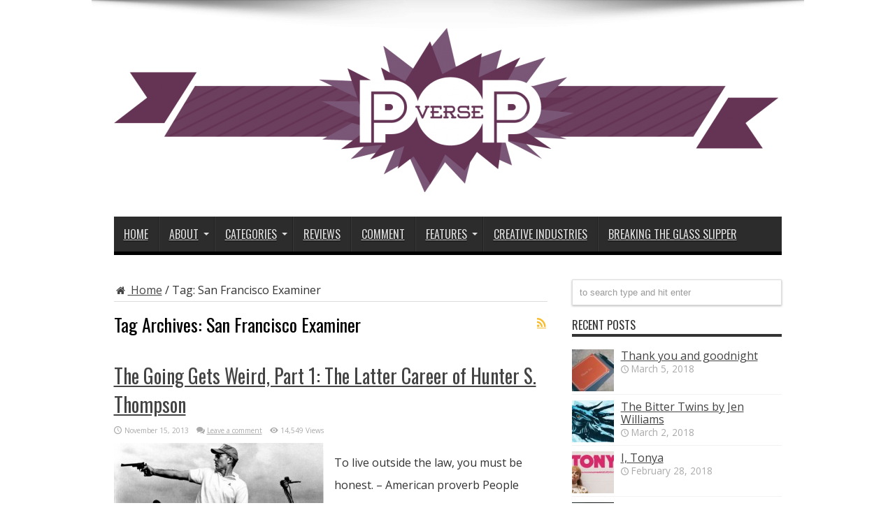

--- FILE ---
content_type: text/html; charset=UTF-8
request_url: https://pop-verse.com/tag/san-francisco-examiner/
body_size: 11150
content:
<!DOCTYPE html>
<html dir="ltr" lang="en-US"
	prefix="og: https://ogp.me/ns#"  prefix="og: http://ogp.me/ns#">
<head>
<meta charset="UTF-8" />
<link rel="profile" href="http://gmpg.org/xfn/11" />
<link rel="pingback" href="https://pop-verse.com/xmlrpc.php" />
<title>San Francisco Examiner | Pop Verse</title>

		<!-- All in One SEO 4.1.10 -->
		<meta name="robots" content="max-image-preview:large" />
		<link rel="canonical" href="https://pop-verse.com/tag/san-francisco-examiner/" />
		<script type="application/ld+json" class="aioseo-schema">
			{"@context":"https:\/\/schema.org","@graph":[{"@type":"WebSite","@id":"https:\/\/pop-verse.com\/#website","url":"https:\/\/pop-verse.com\/","name":"Pop Verse","description":"Pop Culture Universe","inLanguage":"en-US","publisher":{"@id":"https:\/\/pop-verse.com\/#organization"}},{"@type":"Organization","@id":"https:\/\/pop-verse.com\/#organization","name":"Pop Verse","url":"https:\/\/pop-verse.com\/"},{"@type":"BreadcrumbList","@id":"https:\/\/pop-verse.com\/tag\/san-francisco-examiner\/#breadcrumblist","itemListElement":[{"@type":"ListItem","@id":"https:\/\/pop-verse.com\/#listItem","position":1,"item":{"@type":"WebPage","@id":"https:\/\/pop-verse.com\/","name":"Home","description":"Reviews, articles, and comment pieces about pop culture, technology, and creative industries.","url":"https:\/\/pop-verse.com\/"},"nextItem":"https:\/\/pop-verse.com\/tag\/san-francisco-examiner\/#listItem"},{"@type":"ListItem","@id":"https:\/\/pop-verse.com\/tag\/san-francisco-examiner\/#listItem","position":2,"item":{"@type":"WebPage","@id":"https:\/\/pop-verse.com\/tag\/san-francisco-examiner\/","name":"San Francisco Examiner","url":"https:\/\/pop-verse.com\/tag\/san-francisco-examiner\/"},"previousItem":"https:\/\/pop-verse.com\/#listItem"}]},{"@type":"CollectionPage","@id":"https:\/\/pop-verse.com\/tag\/san-francisco-examiner\/#collectionpage","url":"https:\/\/pop-verse.com\/tag\/san-francisco-examiner\/","name":"San Francisco Examiner | Pop Verse","inLanguage":"en-US","isPartOf":{"@id":"https:\/\/pop-verse.com\/#website"},"breadcrumb":{"@id":"https:\/\/pop-verse.com\/tag\/san-francisco-examiner\/#breadcrumblist"}}]}
		</script>
		<!-- All in One SEO -->

<link rel='dns-prefetch' href='//secure.gravatar.com' />
<link rel='dns-prefetch' href='//fonts.googleapis.com' />
<link rel='dns-prefetch' href='//s.w.org' />
<link rel='dns-prefetch' href='//v0.wordpress.com' />
<link rel='dns-prefetch' href='//jetpack.wordpress.com' />
<link rel='dns-prefetch' href='//s0.wp.com' />
<link rel='dns-prefetch' href='//public-api.wordpress.com' />
<link rel='dns-prefetch' href='//0.gravatar.com' />
<link rel='dns-prefetch' href='//1.gravatar.com' />
<link rel='dns-prefetch' href='//2.gravatar.com' />
<link rel="alternate" type="application/rss+xml" title="Pop Verse &raquo; Feed" href="https://pop-verse.com/feed/" />
<link rel="alternate" type="application/rss+xml" title="Pop Verse &raquo; Comments Feed" href="https://pop-verse.com/comments/feed/" />
<link rel="alternate" type="application/rss+xml" title="Pop Verse &raquo; San Francisco Examiner Tag Feed" href="https://pop-verse.com/tag/san-francisco-examiner/feed/" />
		<!-- This site uses the Google Analytics by MonsterInsights plugin v8.10.0 - Using Analytics tracking - https://www.monsterinsights.com/ -->
							<script
				src="//www.googletagmanager.com/gtag/js?id=UA-40753089-1"  data-cfasync="false" data-wpfc-render="false" type="text/javascript" async></script>
			<script data-cfasync="false" data-wpfc-render="false" type="text/javascript">
				var mi_version = '8.10.0';
				var mi_track_user = true;
				var mi_no_track_reason = '';
				
								var disableStrs = [
															'ga-disable-UA-40753089-1',
									];

				/* Function to detect opted out users */
				function __gtagTrackerIsOptedOut() {
					for (var index = 0; index < disableStrs.length; index++) {
						if (document.cookie.indexOf(disableStrs[index] + '=true') > -1) {
							return true;
						}
					}

					return false;
				}

				/* Disable tracking if the opt-out cookie exists. */
				if (__gtagTrackerIsOptedOut()) {
					for (var index = 0; index < disableStrs.length; index++) {
						window[disableStrs[index]] = true;
					}
				}

				/* Opt-out function */
				function __gtagTrackerOptout() {
					for (var index = 0; index < disableStrs.length; index++) {
						document.cookie = disableStrs[index] + '=true; expires=Thu, 31 Dec 2099 23:59:59 UTC; path=/';
						window[disableStrs[index]] = true;
					}
				}

				if ('undefined' === typeof gaOptout) {
					function gaOptout() {
						__gtagTrackerOptout();
					}
				}
								window.dataLayer = window.dataLayer || [];

				window.MonsterInsightsDualTracker = {
					helpers: {},
					trackers: {},
				};
				if (mi_track_user) {
					function __gtagDataLayer() {
						dataLayer.push(arguments);
					}

					function __gtagTracker(type, name, parameters) {
						if (!parameters) {
							parameters = {};
						}

						if (parameters.send_to) {
							__gtagDataLayer.apply(null, arguments);
							return;
						}

						if (type === 'event') {
							
														parameters.send_to = monsterinsights_frontend.ua;
							__gtagDataLayer(type, name, parameters);
													} else {
							__gtagDataLayer.apply(null, arguments);
						}
					}

					__gtagTracker('js', new Date());
					__gtagTracker('set', {
						'developer_id.dZGIzZG': true,
											});
															__gtagTracker('config', 'UA-40753089-1', {"forceSSL":"true"} );
										window.gtag = __gtagTracker;										(function () {
						/* https://developers.google.com/analytics/devguides/collection/analyticsjs/ */
						/* ga and __gaTracker compatibility shim. */
						var noopfn = function () {
							return null;
						};
						var newtracker = function () {
							return new Tracker();
						};
						var Tracker = function () {
							return null;
						};
						var p = Tracker.prototype;
						p.get = noopfn;
						p.set = noopfn;
						p.send = function () {
							var args = Array.prototype.slice.call(arguments);
							args.unshift('send');
							__gaTracker.apply(null, args);
						};
						var __gaTracker = function () {
							var len = arguments.length;
							if (len === 0) {
								return;
							}
							var f = arguments[len - 1];
							if (typeof f !== 'object' || f === null || typeof f.hitCallback !== 'function') {
								if ('send' === arguments[0]) {
									var hitConverted, hitObject = false, action;
									if ('event' === arguments[1]) {
										if ('undefined' !== typeof arguments[3]) {
											hitObject = {
												'eventAction': arguments[3],
												'eventCategory': arguments[2],
												'eventLabel': arguments[4],
												'value': arguments[5] ? arguments[5] : 1,
											}
										}
									}
									if ('pageview' === arguments[1]) {
										if ('undefined' !== typeof arguments[2]) {
											hitObject = {
												'eventAction': 'page_view',
												'page_path': arguments[2],
											}
										}
									}
									if (typeof arguments[2] === 'object') {
										hitObject = arguments[2];
									}
									if (typeof arguments[5] === 'object') {
										Object.assign(hitObject, arguments[5]);
									}
									if ('undefined' !== typeof arguments[1].hitType) {
										hitObject = arguments[1];
										if ('pageview' === hitObject.hitType) {
											hitObject.eventAction = 'page_view';
										}
									}
									if (hitObject) {
										action = 'timing' === arguments[1].hitType ? 'timing_complete' : hitObject.eventAction;
										hitConverted = mapArgs(hitObject);
										__gtagTracker('event', action, hitConverted);
									}
								}
								return;
							}

							function mapArgs(args) {
								var arg, hit = {};
								var gaMap = {
									'eventCategory': 'event_category',
									'eventAction': 'event_action',
									'eventLabel': 'event_label',
									'eventValue': 'event_value',
									'nonInteraction': 'non_interaction',
									'timingCategory': 'event_category',
									'timingVar': 'name',
									'timingValue': 'value',
									'timingLabel': 'event_label',
									'page': 'page_path',
									'location': 'page_location',
									'title': 'page_title',
								};
								for (arg in args) {
																		if (!(!args.hasOwnProperty(arg) || !gaMap.hasOwnProperty(arg))) {
										hit[gaMap[arg]] = args[arg];
									} else {
										hit[arg] = args[arg];
									}
								}
								return hit;
							}

							try {
								f.hitCallback();
							} catch (ex) {
							}
						};
						__gaTracker.create = newtracker;
						__gaTracker.getByName = newtracker;
						__gaTracker.getAll = function () {
							return [];
						};
						__gaTracker.remove = noopfn;
						__gaTracker.loaded = true;
						window['__gaTracker'] = __gaTracker;
					})();
									} else {
										console.log("");
					(function () {
						function __gtagTracker() {
							return null;
						}

						window['__gtagTracker'] = __gtagTracker;
						window['gtag'] = __gtagTracker;
					})();
									}
			</script>
				<!-- / Google Analytics by MonsterInsights -->
		<script type="text/javascript">
window._wpemojiSettings = {"baseUrl":"https:\/\/s.w.org\/images\/core\/emoji\/13.1.0\/72x72\/","ext":".png","svgUrl":"https:\/\/s.w.org\/images\/core\/emoji\/13.1.0\/svg\/","svgExt":".svg","source":{"concatemoji":"https:\/\/pop-verse.com\/wp-includes\/js\/wp-emoji-release.min.js"}};
/*! This file is auto-generated */
!function(e,a,t){var n,r,o,i=a.createElement("canvas"),p=i.getContext&&i.getContext("2d");function s(e,t){var a=String.fromCharCode;p.clearRect(0,0,i.width,i.height),p.fillText(a.apply(this,e),0,0);e=i.toDataURL();return p.clearRect(0,0,i.width,i.height),p.fillText(a.apply(this,t),0,0),e===i.toDataURL()}function c(e){var t=a.createElement("script");t.src=e,t.defer=t.type="text/javascript",a.getElementsByTagName("head")[0].appendChild(t)}for(o=Array("flag","emoji"),t.supports={everything:!0,everythingExceptFlag:!0},r=0;r<o.length;r++)t.supports[o[r]]=function(e){if(!p||!p.fillText)return!1;switch(p.textBaseline="top",p.font="600 32px Arial",e){case"flag":return s([127987,65039,8205,9895,65039],[127987,65039,8203,9895,65039])?!1:!s([55356,56826,55356,56819],[55356,56826,8203,55356,56819])&&!s([55356,57332,56128,56423,56128,56418,56128,56421,56128,56430,56128,56423,56128,56447],[55356,57332,8203,56128,56423,8203,56128,56418,8203,56128,56421,8203,56128,56430,8203,56128,56423,8203,56128,56447]);case"emoji":return!s([10084,65039,8205,55357,56613],[10084,65039,8203,55357,56613])}return!1}(o[r]),t.supports.everything=t.supports.everything&&t.supports[o[r]],"flag"!==o[r]&&(t.supports.everythingExceptFlag=t.supports.everythingExceptFlag&&t.supports[o[r]]);t.supports.everythingExceptFlag=t.supports.everythingExceptFlag&&!t.supports.flag,t.DOMReady=!1,t.readyCallback=function(){t.DOMReady=!0},t.supports.everything||(n=function(){t.readyCallback()},a.addEventListener?(a.addEventListener("DOMContentLoaded",n,!1),e.addEventListener("load",n,!1)):(e.attachEvent("onload",n),a.attachEvent("onreadystatechange",function(){"complete"===a.readyState&&t.readyCallback()})),(n=t.source||{}).concatemoji?c(n.concatemoji):n.wpemoji&&n.twemoji&&(c(n.twemoji),c(n.wpemoji)))}(window,document,window._wpemojiSettings);
</script>
<style type="text/css">
img.wp-smiley,
img.emoji {
	display: inline !important;
	border: none !important;
	box-shadow: none !important;
	height: 1em !important;
	width: 1em !important;
	margin: 0 0.07em !important;
	vertical-align: -0.1em !important;
	background: none !important;
	padding: 0 !important;
}
</style>
	<link rel='stylesheet' id='wp-block-library-css'  href='https://pop-verse.com/wp-includes/css/dist/block-library/style.min.css' type='text/css' media='all' />
<style id='wp-block-library-inline-css' type='text/css'>
.has-text-align-justify{text-align:justify;}
</style>
<link rel='stylesheet' id='mediaelement-css'  href='https://pop-verse.com/wp-includes/js/mediaelement/mediaelementplayer-legacy.min.css' type='text/css' media='all' />
<link rel='stylesheet' id='wp-mediaelement-css'  href='https://pop-verse.com/wp-includes/js/mediaelement/wp-mediaelement.min.css' type='text/css' media='all' />
<style id='global-styles-inline-css' type='text/css'>
body{--wp--preset--color--black: #000000;--wp--preset--color--cyan-bluish-gray: #abb8c3;--wp--preset--color--white: #ffffff;--wp--preset--color--pale-pink: #f78da7;--wp--preset--color--vivid-red: #cf2e2e;--wp--preset--color--luminous-vivid-orange: #ff6900;--wp--preset--color--luminous-vivid-amber: #fcb900;--wp--preset--color--light-green-cyan: #7bdcb5;--wp--preset--color--vivid-green-cyan: #00d084;--wp--preset--color--pale-cyan-blue: #8ed1fc;--wp--preset--color--vivid-cyan-blue: #0693e3;--wp--preset--color--vivid-purple: #9b51e0;--wp--preset--gradient--vivid-cyan-blue-to-vivid-purple: linear-gradient(135deg,rgba(6,147,227,1) 0%,rgb(155,81,224) 100%);--wp--preset--gradient--light-green-cyan-to-vivid-green-cyan: linear-gradient(135deg,rgb(122,220,180) 0%,rgb(0,208,130) 100%);--wp--preset--gradient--luminous-vivid-amber-to-luminous-vivid-orange: linear-gradient(135deg,rgba(252,185,0,1) 0%,rgba(255,105,0,1) 100%);--wp--preset--gradient--luminous-vivid-orange-to-vivid-red: linear-gradient(135deg,rgba(255,105,0,1) 0%,rgb(207,46,46) 100%);--wp--preset--gradient--very-light-gray-to-cyan-bluish-gray: linear-gradient(135deg,rgb(238,238,238) 0%,rgb(169,184,195) 100%);--wp--preset--gradient--cool-to-warm-spectrum: linear-gradient(135deg,rgb(74,234,220) 0%,rgb(151,120,209) 20%,rgb(207,42,186) 40%,rgb(238,44,130) 60%,rgb(251,105,98) 80%,rgb(254,248,76) 100%);--wp--preset--gradient--blush-light-purple: linear-gradient(135deg,rgb(255,206,236) 0%,rgb(152,150,240) 100%);--wp--preset--gradient--blush-bordeaux: linear-gradient(135deg,rgb(254,205,165) 0%,rgb(254,45,45) 50%,rgb(107,0,62) 100%);--wp--preset--gradient--luminous-dusk: linear-gradient(135deg,rgb(255,203,112) 0%,rgb(199,81,192) 50%,rgb(65,88,208) 100%);--wp--preset--gradient--pale-ocean: linear-gradient(135deg,rgb(255,245,203) 0%,rgb(182,227,212) 50%,rgb(51,167,181) 100%);--wp--preset--gradient--electric-grass: linear-gradient(135deg,rgb(202,248,128) 0%,rgb(113,206,126) 100%);--wp--preset--gradient--midnight: linear-gradient(135deg,rgb(2,3,129) 0%,rgb(40,116,252) 100%);--wp--preset--duotone--dark-grayscale: url('#wp-duotone-dark-grayscale');--wp--preset--duotone--grayscale: url('#wp-duotone-grayscale');--wp--preset--duotone--purple-yellow: url('#wp-duotone-purple-yellow');--wp--preset--duotone--blue-red: url('#wp-duotone-blue-red');--wp--preset--duotone--midnight: url('#wp-duotone-midnight');--wp--preset--duotone--magenta-yellow: url('#wp-duotone-magenta-yellow');--wp--preset--duotone--purple-green: url('#wp-duotone-purple-green');--wp--preset--duotone--blue-orange: url('#wp-duotone-blue-orange');--wp--preset--font-size--small: 13px;--wp--preset--font-size--medium: 20px;--wp--preset--font-size--large: 36px;--wp--preset--font-size--x-large: 42px;}.has-black-color{color: var(--wp--preset--color--black) !important;}.has-cyan-bluish-gray-color{color: var(--wp--preset--color--cyan-bluish-gray) !important;}.has-white-color{color: var(--wp--preset--color--white) !important;}.has-pale-pink-color{color: var(--wp--preset--color--pale-pink) !important;}.has-vivid-red-color{color: var(--wp--preset--color--vivid-red) !important;}.has-luminous-vivid-orange-color{color: var(--wp--preset--color--luminous-vivid-orange) !important;}.has-luminous-vivid-amber-color{color: var(--wp--preset--color--luminous-vivid-amber) !important;}.has-light-green-cyan-color{color: var(--wp--preset--color--light-green-cyan) !important;}.has-vivid-green-cyan-color{color: var(--wp--preset--color--vivid-green-cyan) !important;}.has-pale-cyan-blue-color{color: var(--wp--preset--color--pale-cyan-blue) !important;}.has-vivid-cyan-blue-color{color: var(--wp--preset--color--vivid-cyan-blue) !important;}.has-vivid-purple-color{color: var(--wp--preset--color--vivid-purple) !important;}.has-black-background-color{background-color: var(--wp--preset--color--black) !important;}.has-cyan-bluish-gray-background-color{background-color: var(--wp--preset--color--cyan-bluish-gray) !important;}.has-white-background-color{background-color: var(--wp--preset--color--white) !important;}.has-pale-pink-background-color{background-color: var(--wp--preset--color--pale-pink) !important;}.has-vivid-red-background-color{background-color: var(--wp--preset--color--vivid-red) !important;}.has-luminous-vivid-orange-background-color{background-color: var(--wp--preset--color--luminous-vivid-orange) !important;}.has-luminous-vivid-amber-background-color{background-color: var(--wp--preset--color--luminous-vivid-amber) !important;}.has-light-green-cyan-background-color{background-color: var(--wp--preset--color--light-green-cyan) !important;}.has-vivid-green-cyan-background-color{background-color: var(--wp--preset--color--vivid-green-cyan) !important;}.has-pale-cyan-blue-background-color{background-color: var(--wp--preset--color--pale-cyan-blue) !important;}.has-vivid-cyan-blue-background-color{background-color: var(--wp--preset--color--vivid-cyan-blue) !important;}.has-vivid-purple-background-color{background-color: var(--wp--preset--color--vivid-purple) !important;}.has-black-border-color{border-color: var(--wp--preset--color--black) !important;}.has-cyan-bluish-gray-border-color{border-color: var(--wp--preset--color--cyan-bluish-gray) !important;}.has-white-border-color{border-color: var(--wp--preset--color--white) !important;}.has-pale-pink-border-color{border-color: var(--wp--preset--color--pale-pink) !important;}.has-vivid-red-border-color{border-color: var(--wp--preset--color--vivid-red) !important;}.has-luminous-vivid-orange-border-color{border-color: var(--wp--preset--color--luminous-vivid-orange) !important;}.has-luminous-vivid-amber-border-color{border-color: var(--wp--preset--color--luminous-vivid-amber) !important;}.has-light-green-cyan-border-color{border-color: var(--wp--preset--color--light-green-cyan) !important;}.has-vivid-green-cyan-border-color{border-color: var(--wp--preset--color--vivid-green-cyan) !important;}.has-pale-cyan-blue-border-color{border-color: var(--wp--preset--color--pale-cyan-blue) !important;}.has-vivid-cyan-blue-border-color{border-color: var(--wp--preset--color--vivid-cyan-blue) !important;}.has-vivid-purple-border-color{border-color: var(--wp--preset--color--vivid-purple) !important;}.has-vivid-cyan-blue-to-vivid-purple-gradient-background{background: var(--wp--preset--gradient--vivid-cyan-blue-to-vivid-purple) !important;}.has-light-green-cyan-to-vivid-green-cyan-gradient-background{background: var(--wp--preset--gradient--light-green-cyan-to-vivid-green-cyan) !important;}.has-luminous-vivid-amber-to-luminous-vivid-orange-gradient-background{background: var(--wp--preset--gradient--luminous-vivid-amber-to-luminous-vivid-orange) !important;}.has-luminous-vivid-orange-to-vivid-red-gradient-background{background: var(--wp--preset--gradient--luminous-vivid-orange-to-vivid-red) !important;}.has-very-light-gray-to-cyan-bluish-gray-gradient-background{background: var(--wp--preset--gradient--very-light-gray-to-cyan-bluish-gray) !important;}.has-cool-to-warm-spectrum-gradient-background{background: var(--wp--preset--gradient--cool-to-warm-spectrum) !important;}.has-blush-light-purple-gradient-background{background: var(--wp--preset--gradient--blush-light-purple) !important;}.has-blush-bordeaux-gradient-background{background: var(--wp--preset--gradient--blush-bordeaux) !important;}.has-luminous-dusk-gradient-background{background: var(--wp--preset--gradient--luminous-dusk) !important;}.has-pale-ocean-gradient-background{background: var(--wp--preset--gradient--pale-ocean) !important;}.has-electric-grass-gradient-background{background: var(--wp--preset--gradient--electric-grass) !important;}.has-midnight-gradient-background{background: var(--wp--preset--gradient--midnight) !important;}.has-small-font-size{font-size: var(--wp--preset--font-size--small) !important;}.has-medium-font-size{font-size: var(--wp--preset--font-size--medium) !important;}.has-large-font-size{font-size: var(--wp--preset--font-size--large) !important;}.has-x-large-font-size{font-size: var(--wp--preset--font-size--x-large) !important;}
</style>
<link rel='stylesheet' id='tie-style-css'  href='https://pop-verse.com/wp-content/themes/Jarida-Theme/jarida/style.css' type='text/css' media='all' />
<link rel='stylesheet' id='Open+Sans-css'  href='https://fonts.googleapis.com/css?family=Open+Sans%3A300%2C300italic%2Cregular%2Citalic%2C600%2C600italic%2C700%2C700italic%2C800%2C800italic' type='text/css' media='all' />
<link rel='stylesheet' id='Oswald-css'  href='https://fonts.googleapis.com/css?family=Oswald%3Aregular%2C700' type='text/css' media='all' />
<!-- Inline jetpack_facebook_likebox -->
<style id='jetpack_facebook_likebox-inline-css' type='text/css'>
.widget_facebook_likebox {
	overflow: hidden;
}

</style>
<link rel='stylesheet' id='jetpack_css-css'  href='https://pop-verse.com/wp-content/plugins/jetpack/css/jetpack.css' type='text/css' media='all' />
<script type='text/javascript' src='https://pop-verse.com/wp-content/plugins/google-analytics-for-wordpress/assets/js/frontend-gtag.min.js' id='monsterinsights-frontend-script-js'></script>
<script data-cfasync="false" data-wpfc-render="false" type="text/javascript" id='monsterinsights-frontend-script-js-extra'>/* <![CDATA[ */
var monsterinsights_frontend = {"js_events_tracking":"true","download_extensions":"doc,pdf,ppt,zip,xls,docx,pptx,xlsx","inbound_paths":"[]","home_url":"https:\/\/pop-verse.com","hash_tracking":"false","ua":"UA-40753089-1","v4_id":""};/* ]]> */
</script>
<script type='text/javascript' src='https://pop-verse.com/wp-includes/js/jquery/jquery.min.js' id='jquery-core-js'></script>
<script type='text/javascript' src='https://pop-verse.com/wp-includes/js/jquery/jquery-migrate.min.js' id='jquery-migrate-js'></script>
<link rel="https://api.w.org/" href="https://pop-verse.com/wp-json/" /><link rel="alternate" type="application/json" href="https://pop-verse.com/wp-json/wp/v2/tags/1973" /><link rel="EditURI" type="application/rsd+xml" title="RSD" href="https://pop-verse.com/xmlrpc.php?rsd" />
<link rel="wlwmanifest" type="application/wlwmanifest+xml" href="https://pop-verse.com/wp-includes/wlwmanifest.xml" /> 
<meta name="generator" content="WordPress 5.9.12" />
<style type='text/css'>img#wpstats{display:none}</style>
	<link rel="shortcut icon" href="http://pop-verse.com/wp-content/uploads/2013/09/Pop_purple_favicon.jpg" title="Favicon" /><!--[if IE]>
<script type="text/javascript">jQuery(document).ready(function (){ jQuery(".menu-item").has("ul").children("a").attr("aria-haspopup", "true");});</script>
<![endif]-->
<!--[if lt IE 9]>
<script src="https://pop-verse.com/wp-content/themes/Jarida-Theme/jarida/js/html5.js"></script>
<script src="https://pop-verse.com/wp-content/themes/Jarida-Theme/jarida/js/selectivizr-min.js"></script>
<![endif]-->
<!--[if IE 8]>
<link rel="stylesheet" type="text/css" media="all" href="https://pop-verse.com/wp-content/themes/Jarida-Theme/jarida/css/ie8.css" />
<![endif]-->
<meta http-equiv="X-UA-Compatible" content="IE=edge,chrome=1" />
<meta name="viewport" content="width=device-width, initial-scale=1, maximum-scale=1, user-scalable=no" />
<style type="text/css" media="screen">

body{background:#FFF;}
.background-cover{
	background-color: !important;
	background-image : url('http://pop-verse.com/wp-content/uploads/2013/09/universe-black-and-white.jpg') !important;
	filter: progid:DXImageTransform.Microsoft.AlphaImageLoader(src='http://pop-verse.com/wp-content/uploads/2013/09/universe-black-and-white.jpg',sizingMethod='scale') !important;
	-ms-filter: "progid:DXImageTransform.Microsoft.AlphaImageLoader(src='http://pop-verse.com/wp-content/uploads/2013/09/universe-black-and-white.jpg',sizingMethod='scale')" !important;
}

body{
	font-family: 'Open Sans';
	font-size : 16px !important;
}
	#main-nav ul li.current-menu-item a,
	#main-nav ul li.current-menu-item a:hover,
	#main-nav ul li.current-menu-parent a,
	#main-nav ul li.current-menu-parent a:hover,
	#main-nav ul li.current-page-ancestor a,
	#main-nav ul li.current-page-ancestor a:hover,
	.pagination span.current,
	.ei-slider-thumbs li.ei-slider-element,
	.breaking-news span,
	.ei-title h2,h2.cat-box-title,
	a.more-link,.scroll-nav a,
	.flex-direction-nav a,
	.tagcloud a:hover,
	#tabbed-widget ul.tabs li.active a,
	.slider-caption h2, .full-width .content .slider-caption h2,
	.review-percentage .review-item span span,.review-final-score,
	.woocommerce span.onsale, .woocommerce-page span.onsale ,
	.woocommerce .widget_price_filter .ui-slider .ui-slider-handle, .woocommerce-page .widget_price_filter .ui-slider .ui-slider-handle,
	.button,a.button,#main-content input[type="submit"],#main-content input[type="submit"]:focus, span.onsale,
	.mejs-container .mejs-controls .mejs-time-rail .mejs-time-current,
	#reading-position-indicator {
		background-color:#000000 !important;
	}
	::-webkit-scrollbar-thumb{background-color:#000000 !important;}
	#main-nav,.top-nav {border-bottom-color: #000000;}
	.cat-box , .footer-bottom .container{border-top-color: #000000;}
a {
		text-decoration: underline;}
::-moz-selection { background: #653454;}
::selection { background: #653454; }

.entry {line-height:2;}

blockquote p {font-size: 16px;}

.entry p
{padding-top: 12px;
padding-bottom: 12px;}



</style>

</head>
<body id="top" class="archive tag tag-san-francisco-examiner tag-1973">
	<div class="background-cover"></div>
	<div class="wrapper full-site layout-2c">
		
		<div class="container">
		<header id="theme-header">
		<div class="header-content fade-in animated1">
			<div class="logo" style="margin-top:15px">
			<h2>								<a title="Pop Verse" href="https://pop-verse.com/">
					<img src="http://pop-verse.com/wp-content/uploads/2013/09/Pop_purple_banner-e1379403217918.png" alt="Pop Verse" /><strong>Pop Verse Pop Culture Universe</strong>
				</a>
			</h2>			</div><!-- .logo /-->
			<div class="e3lan-top">				</div>			<div class="clear"></div>
		</div>
									<nav id="main-nav" class="fade-in animated2">
				<div class="container">
				<div class="main-menu"><ul id="menu-main" class="menu"><li id="menu-item-66" class="menu-item  menu-item-type-custom  menu-item-object-custom  menu-item-home"><a href="http://pop-verse.com/">Home</a></li>
<li id="menu-item-57" class="menu-item  menu-item-type-post_type  menu-item-object-page  menu-item-has-children"><a href="https://pop-verse.com/about/">About</a>
<ul class="sub-menu">
	<li id="menu-item-56" class="menu-item  menu-item-type-post_type  menu-item-object-page"><a href="https://pop-verse.com/about/who-are-we/">Who are we?</a></li>
	<li id="menu-item-72" class="menu-item  menu-item-type-post_type  menu-item-object-page"><a href="https://pop-verse.com/contact-us/">Contact Us</a></li>
	<li id="menu-item-489" class="menu-item  menu-item-type-post_type  menu-item-object-page"><a href="https://pop-verse.com/about/about-the-acquirers/">About &#8216;The Acquirers&#8217;</a></li>
</ul> <!--End Sub Menu -->
</li>
<li id="menu-item-4226" class="menu-item  menu-item-type-post_type  menu-item-object-page  menu-item-has-children"><a href="https://pop-verse.com/categories/">Categories</a>
<ul class="sub-menu">
	<li id="menu-item-47" class="menu-item  menu-item-type-taxonomy  menu-item-object-category"><a href="https://pop-verse.com/category/film/">Film</a></li>
	<li id="menu-item-48" class="menu-item  menu-item-type-taxonomy  menu-item-object-category"><a href="https://pop-verse.com/category/tv/">TV</a></li>
	<li id="menu-item-49" class="menu-item  menu-item-type-taxonomy  menu-item-object-category"><a href="https://pop-verse.com/category/comicsgraphic-novels-reviews/">Comics/Graphic Novels</a></li>
	<li id="menu-item-50" class="menu-item  menu-item-type-taxonomy  menu-item-object-category"><a href="https://pop-verse.com/category/books/">Books</a></li>
	<li id="menu-item-267" class="menu-item  menu-item-type-taxonomy  menu-item-object-category"><a href="https://pop-verse.com/category/games/">Games</a></li>
	<li id="menu-item-2129" class="menu-item  menu-item-type-taxonomy  menu-item-object-category"><a href="https://pop-verse.com/category/music/">Music</a></li>
	<li id="menu-item-196" class="menu-item  menu-item-type-taxonomy  menu-item-object-category"><a href="https://pop-verse.com/category/creative-industries/publishing/">Publishing</a></li>
	<li id="menu-item-107" class="menu-item  menu-item-type-taxonomy  menu-item-object-category"><a href="https://pop-verse.com/category/technology/">Technology</a></li>
</ul> <!--End Sub Menu -->
</li>
<li id="menu-item-46" class="menu-item  menu-item-type-taxonomy  menu-item-object-category"><a href="https://pop-verse.com/category/reviews/">Reviews</a></li>
<li id="menu-item-98" class="menu-item  menu-item-type-taxonomy  menu-item-object-category"><a href="https://pop-verse.com/category/comment/">Comment</a></li>
<li id="menu-item-416" class="menu-item  menu-item-type-taxonomy  menu-item-object-category  menu-item-has-children"><a href="https://pop-verse.com/category/features/">Features</a>
<ul class="sub-menu">
	<li id="menu-item-898" class="menu-item  menu-item-type-taxonomy  menu-item-object-category"><a href="https://pop-verse.com/category/features/nostalgic-impulse/">Nostalgic Impulse</a></li>
	<li id="menu-item-3793" class="menu-item  menu-item-type-taxonomy  menu-item-object-category"><a href="https://pop-verse.com/category/features/binge-watching/">Binge Watching</a></li>
	<li id="menu-item-1282" class="menu-item  menu-item-type-taxonomy  menu-item-object-category"><a href="https://pop-verse.com/category/news/">News</a></li>
	<li id="menu-item-2713" class="menu-item  menu-item-type-taxonomy  menu-item-object-category"><a href="https://pop-verse.com/category/original-fiction/">Original Fiction</a></li>
	<li id="menu-item-2051" class="menu-item  menu-item-type-post_type  menu-item-object-page"><a href="https://pop-verse.com/the-acquirers/latest/">The Acquirers</a></li>
</ul> <!--End Sub Menu -->
</li>
<li id="menu-item-195" class="menu-item  menu-item-type-taxonomy  menu-item-object-category"><a href="https://pop-verse.com/category/creative-industries/">Creative Industries</a></li>
<li id="menu-item-7173" class="menu-item  menu-item-type-custom  menu-item-object-custom"><a href="http://www.breakingtheglassslipper.com/">Breaking the Glass Slipper</a></li>
</ul></div>				</div>
			</nav><!-- .main-nav /-->
		</header><!-- #header /-->

	<div id="main-content" class="container fade-in animated3">
<div class="content-wrap">
	<div class="content">
		<div id="crumbs"><a href="https://pop-verse.com/"><span class="tieicon-home" aria-hidden="true"></span> Home</a> <span class="delimiter">/</span> <span class="current">Tag: <span>San Francisco Examiner</span></span></div><script type="application/ld+json">{"@context":"http:\/\/schema.org","@type":"BreadcrumbList","@id":"#Breadcrumb","itemListElement":[{"@type":"ListItem","position":1,"item":{"name":"Home","@id":"https:\/\/pop-verse.com\/"}}]}</script>
		<div class="page-head">
			<h1 class="page-title">
				Tag Archives: <span>San Francisco Examiner</span>			</h1>
						<a class="rss-cat-icon tooltip" title="Feed Subscription"  href="https://pop-verse.com/tag/san-francisco-examiner/feed/"></a>
						<div class="stripe-line"></div>
		</div>
		
		<div class="post-listing ">
	<article class="item-list item_1">
		<h2 class="post-title"><a href="https://pop-verse.com/2013/11/15/the-going-gets-weird-part-1-the-latter-career-of-hunter-s-thompson/" title="Permalink to The Going Gets Weird, Part 1: The Latter Career of Hunter S. Thompson" rel="bookmark">The Going Gets Weird, Part 1: The Latter Career of Hunter S. Thompson</a></h2>
		<p class="post-meta">
	
		
	<span class="tie-date">November 15, 2013</span>	
	
	<span class="post-comments"><a href="https://pop-verse.com/2013/11/15/the-going-gets-weird-part-1-the-latter-career-of-hunter-s-thompson/#respond">Leave a comment</a></span>
<span class="post-views">14,549 Views</span> </p>
						
								
		<div class="post-thumbnail">
			<a href="https://pop-verse.com/2013/11/15/the-going-gets-weird-part-1-the-latter-career-of-hunter-s-thompson/" title="Permalink to The Going Gets Weird, Part 1: The Latter Career of Hunter S. Thompson" rel="bookmark">
				<img width="300" height="160" src="https://pop-verse.com/wp-content/uploads/2013/11/HST-300x160.jpg" class="attachment-tie-large size-tie-large wp-post-image" alt="" srcset="https://pop-verse.com/wp-content/uploads/2013/11/HST-300x160.jpg 300w, https://pop-verse.com/wp-content/uploads/2013/11/HST.jpg 601w" sizes="(max-width: 300px) 100vw, 300px" />							</a>
		</div><!-- post-thumbnail /-->
					<div class="entry">
			<p>To live outside the law, you must be honest. &#8211; American proverb People forget that Hunter Stockton Thompson was serious. He devised gonzo journalism, pitching that in a phoney culture full of obfuscation and disengenuity, embedded and exaggerated subjectivity often ...</p>
			<a class="more-link" href="https://pop-verse.com/2013/11/15/the-going-gets-weird-part-1-the-latter-career-of-hunter-s-thompson/">Read More &raquo;</a>
		</div>
		
				<div class="clear"></div>
	</article><!-- .item-list -->
		
</div>
				
	</div> <!-- .content -->
	
</div> <!-- .content-wrap -->
<aside class="sidebar">

	<div class="search-widget">
		<form method="get" id="searchform-widget" action="https://pop-verse.com/">
			<input type="text" id="s" name="s" value="to search type and hit enter" onfocus="if (this.value == 'to search type and hit enter') {this.value = '';}" onblur="if (this.value == '') {this.value = 'to search type and hit enter';}"  />
		</form>
	</div><!-- .search-widget /-->

	<div id="posts-list-widget-3" class="widget posts-list"><div class="widget-top"><h4>Recent Posts		</h4><div class="stripe-line"></div></div>
						<div class="widget-container">				<ul>
					<li>
			<div class="post-thumbnail">
			<a href="https://pop-verse.com/2018/03/05/thank-you-and-goodnight/" title="Permalink to Thank you and goodnight" rel="bookmark"><img width="70" height="70" src="https://pop-verse.com/wp-content/uploads/2018/03/thank-you-70x70.jpg" class="attachment-tie-small size-tie-small wp-post-image" alt="thank you" loading="lazy" srcset="https://pop-verse.com/wp-content/uploads/2018/03/thank-you-70x70.jpg 70w, https://pop-verse.com/wp-content/uploads/2018/03/thank-you-150x150.jpg 150w, https://pop-verse.com/wp-content/uploads/2018/03/thank-you-120x120.jpg 120w" sizes="(max-width: 70px) 100vw, 70px" /></a>
		</div><!-- post-thumbnail /-->
		<h3><a href="https://pop-verse.com/2018/03/05/thank-you-and-goodnight/">Thank you and goodnight</a></h3>
	 <span class="date"><span class="tie-date">March 5, 2018</span></span>
</li>
<li>
			<div class="post-thumbnail">
			<a href="https://pop-verse.com/2018/03/02/the-bitter-twins-by-jen-williams/" title="Permalink to The Bitter Twins by Jen Williams" rel="bookmark"><img width="70" height="70" src="https://pop-verse.com/wp-content/uploads/2018/03/isbn9781472235213-e1519901557627-70x70.jpg" class="attachment-tie-small size-tie-small wp-post-image" alt="" loading="lazy" srcset="https://pop-verse.com/wp-content/uploads/2018/03/isbn9781472235213-e1519901557627-70x70.jpg 70w, https://pop-verse.com/wp-content/uploads/2018/03/isbn9781472235213-e1519901557627-150x150.jpg 150w, https://pop-verse.com/wp-content/uploads/2018/03/isbn9781472235213-e1519901557627-120x120.jpg 120w" sizes="(max-width: 70px) 100vw, 70px" /></a>
		</div><!-- post-thumbnail /-->
		<h3><a href="https://pop-verse.com/2018/03/02/the-bitter-twins-by-jen-williams/">The Bitter Twins by Jen Williams</a></h3>
	 <span class="date"><span class="tie-date">March 2, 2018</span></span>
</li>
<li>
			<div class="post-thumbnail">
			<a href="https://pop-verse.com/2018/02/28/i-tonya/" title="Permalink to I, Tonya" rel="bookmark"><img width="70" height="70" src="https://pop-verse.com/wp-content/uploads/2018/02/I_ton_banner-70x70.jpg" class="attachment-tie-small size-tie-small wp-post-image" alt="I, Tonya" loading="lazy" srcset="https://pop-verse.com/wp-content/uploads/2018/02/I_ton_banner-70x70.jpg 70w, https://pop-verse.com/wp-content/uploads/2018/02/I_ton_banner-150x150.jpg 150w, https://pop-verse.com/wp-content/uploads/2018/02/I_ton_banner-120x120.jpg 120w" sizes="(max-width: 70px) 100vw, 70px" /></a>
		</div><!-- post-thumbnail /-->
		<h3><a href="https://pop-verse.com/2018/02/28/i-tonya/">I, Tonya</a></h3>
	 <span class="date"><span class="tie-date">February 28, 2018</span></span>
</li>
<li>
			<div class="post-thumbnail">
			<a href="https://pop-verse.com/2018/02/26/lady-bird/" title="Permalink to Lady Bird" rel="bookmark"><img width="70" height="70" src="https://pop-verse.com/wp-content/uploads/2018/02/LB-Banner-70x70.jpg" class="attachment-tie-small size-tie-small wp-post-image" alt="" loading="lazy" srcset="https://pop-verse.com/wp-content/uploads/2018/02/LB-Banner-70x70.jpg 70w, https://pop-verse.com/wp-content/uploads/2018/02/LB-Banner-150x150.jpg 150w, https://pop-verse.com/wp-content/uploads/2018/02/LB-Banner-120x120.jpg 120w" sizes="(max-width: 70px) 100vw, 70px" /></a>
		</div><!-- post-thumbnail /-->
		<h3><a href="https://pop-verse.com/2018/02/26/lady-bird/">Lady Bird</a></h3>
	 <span class="date"><span class="tie-date">February 26, 2018</span></span>
</li>
<li>
			<div class="post-thumbnail">
			<a href="https://pop-verse.com/2018/02/23/dont-believe-the-hype/" title="Permalink to Don&#8217;t Believe the Hype" rel="bookmark"><img width="70" height="70" src="https://pop-verse.com/wp-content/uploads/2018/02/Hype-Banner-70x70.jpg" class="attachment-tie-small size-tie-small wp-post-image" alt="" loading="lazy" srcset="https://pop-verse.com/wp-content/uploads/2018/02/Hype-Banner-70x70.jpg 70w, https://pop-verse.com/wp-content/uploads/2018/02/Hype-Banner-150x150.jpg 150w, https://pop-verse.com/wp-content/uploads/2018/02/Hype-Banner-120x120.jpg 120w" sizes="(max-width: 70px) 100vw, 70px" /></a>
		</div><!-- post-thumbnail /-->
		<h3><a href="https://pop-verse.com/2018/02/23/dont-believe-the-hype/">Don&#8217;t Believe the Hype</a></h3>
	 <span class="date"><span class="tie-date">February 23, 2018</span></span>
</li>
				</ul>
		<div class="clear"></div>
	</div></div><!-- .widget /--><div id="facebook-likebox-2" class="widget widget_facebook_likebox"><div class="widget-top"><h4><a href="https://www.facebook.com/pages/Pop-Verse/100106993515854">Pop Verse on Facebook</a></h4><div class="stripe-line"></div></div>
						<div class="widget-container">		<div id="fb-root"></div>
		<div class="fb-page" data-href="https://www.facebook.com/pages/Pop-Verse/100106993515854" data-width="200"  data-height="432" data-hide-cover="false" data-show-facepile="true" data-tabs="false" data-hide-cta="false" data-small-header="false">
		<div class="fb-xfbml-parse-ignore"><blockquote cite="https://www.facebook.com/pages/Pop-Verse/100106993515854"><a href="https://www.facebook.com/pages/Pop-Verse/100106993515854">Pop Verse on Facebook</a></blockquote></div>
		</div>
		</div></div><!-- .widget /--><div id="latest-tweets-widget-2" class="widget twitter-widget"><div class="widget-top"><h4>			<a href="https://twitter.com/m_leigh_g">Megan Leigh on Twitter</a>
		</h4><div class="stripe-line"></div></div>
						<div class="widget-container"> <a href="http://twitter.com/m_leigh_g">Megan Leigh on Twitter</a>
		</div></div><!-- .widget /--><div id="media_image-2" class="widget widget_media_image"><div class="widget-top"><h4> </h4><div class="stripe-line"></div></div>
						<div class="widget-container"><a href="https://itunes.apple.com/nl/podcast/breaking-glass-slipper-women/id1105086069?l=en&#038;mt=2"><img width="3000" height="3000" src="https://pop-verse.com/wp-content/uploads/2016/07/breaking-glass-slipper-on-iTunes.jpg" class="image wp-image-6931 aligncenter attachment-full size-full" alt="" loading="lazy" style="max-width: 100%; height: auto;" title="Breaking the Glass Slipper on iTunes" srcset="https://pop-verse.com/wp-content/uploads/2016/07/breaking-glass-slipper-on-iTunes.jpg 3000w, https://pop-verse.com/wp-content/uploads/2016/07/breaking-glass-slipper-on-iTunes-150x150.jpg 150w, https://pop-verse.com/wp-content/uploads/2016/07/breaking-glass-slipper-on-iTunes-300x300.jpg 300w, https://pop-verse.com/wp-content/uploads/2016/07/breaking-glass-slipper-on-iTunes-768x768.jpg 768w, https://pop-verse.com/wp-content/uploads/2016/07/breaking-glass-slipper-on-iTunes-1024x1024.jpg 1024w, https://pop-verse.com/wp-content/uploads/2016/07/breaking-glass-slipper-on-iTunes-70x70.jpg 70w, https://pop-verse.com/wp-content/uploads/2016/07/breaking-glass-slipper-on-iTunes-120x120.jpg 120w" sizes="(max-width: 3000px) 100vw, 3000px" /></a></div></div><!-- .widget /--></aside>
<div class="clear"></div>		<div class="clear"></div>
	</div><!-- .container /-->

		</div><!-- .container -->

	<footer id="theme-footer" class="fade-in animated4">
	<div id="footer-widget-area" class="footer-4c container">

			<div id="footer-first" class="footer-widgets-box">
			<div id="meta-3" class="footer-widget widget_meta"><div class="footer-widget-top"><h4>Meta</h4></div>
						<div class="footer-widget-container">
		<ul>
						<li><a href="https://pop-verse.com/wp-login.php">Log in</a></li>
			<li><a href="https://pop-verse.com/feed/">Entries feed</a></li>
			<li><a href="https://pop-verse.com/comments/feed/">Comments feed</a></li>

			<li><a href="https://wordpress.org/">WordPress.org</a></li>
		</ul>

		</div></div><!-- .widget /-->		</div>
	
			<div id="footer-second" class="footer-widgets-box">
			<div id="social-2" class="footer-widget social-icons-widget"><div class="footer-widget-top"><h4>Social</h4></div>
						<div class="footer-widget-container">		<div class="social-icons icon_32">
		<a class="ttip" title="Rss" href="https://pop-verse.com/feed/" ><i class="tieicon-rss"></i></a><a class="ttip" title="Google+" href="http://plus.google.com/103043454561007888542" ><i class="tieicon-gplus"></i></a><a class="ttip" title="Facebook" href="https://www.facebook.com/pages/Pop-Verse/100106993515854" ><i class="tieicon-facebook"></i></a><a class="ttip" title="Twitter" href="https://twitter.com/m_leigh_g" ><i class="tieicon-twitter"></i></a><a class="ttip" title="Pinterest" href="http://www.pinterest.com/megangraieg" ><i class="tieicon-pinterest-circled"></i></a><a class="ttip" title="LinkedIn" href="https://www.linkedin.com/company/pop-verse" ><i class="tieicon-linkedin"></i></a><a class="ttip" title="Reddit" href="http://www.reddit.com/user/mleighg/" ><i class="tieicon-reddit"></i></a><a class="ttip" title="Tumblr" href="http://www.popverse.tumblr.com" ><i class="tieicon-tumblr"></i></a><a class="ttip" title="WordPress" href="http://www.pop-verse.com" ><i class="tieicon-wordpress"></i></a><a class="ttip" title="Apple" href="https://itunes.apple.com/nl/podcast/breaking-glass-slipper-women/id1105086069?l=en&amp;mt=2" ><i class="tieicon-apple"></i></a><a class="ttip" title="SoundCloud" href="https://soundcloud.com/megan-leigh-595862613" ><i class="tieicon-soundcloud"></i></a><a class="ttip" title="instagram" href="http://http://instagram.com/m_leigh_g" ><i class="tieicon-instagram"></i></a>	</div>

</div></div><!-- .widget /-->		</div><!-- #second .widget-area -->
	

			<div id="footer-third" class="footer-widgets-box">
			<div id="widget-feedburner-2" class="footer-widget widget-feedburner"><div class="footer-widget-top"><h4>Subscribe to Pop Verse</h4></div>
						<div class="footer-widget-container"><div class="widget-feedburner-counter">
		<p>Subscribe to our email newsletter.</p>		<form action="https://feedburner.google.com/fb/a/mailverify" method="post" target="popupwindow" onsubmit="window.open('https://feedburner.google.com/fb/a/mailverify?uri=', 'popupwindow', 'scrollbars=yes,width=550,height=520');return true">
			<input class="feedburner-email" type="text" name="email" value="Enter your e-mail address" onfocus="if (this.value == 'Enter your e-mail address') {this.value = '';}" onblur="if (this.value == '') {this.value = 'Enter your e-mail address';}">
			<input type="hidden" value="" name="uri">
			<input type="hidden" name="loc" value="en_US">
			<input class="feedburner-subscribe" type="submit" name="submit" value="Subscribe">
		</form>
		</div>
		</div></div><!-- .widget /-->		</div><!-- #third .widget-area -->
	
			<div id="footer-fourth" class="footer-widgets-box">
			<div id="media_image-9" class="footer-widget widget_media_image"><div class="footer-widget-top"><h4>Logo Design</h4></div>
						<div class="footer-widget-container"><a href="http://www.russellpurdy-graphicdesign.com"><img width="210" height="47" src="https://pop-verse.com/wp-content/uploads/2013/09/Russell-Purdy-Graphic-Design-e1379243043999.jpg" class="image wp-image-1281 alignnone attachment-full size-full" alt="" loading="lazy" style="max-width: 100%; height: auto;" /></a></div></div><!-- .widget /-->		</div><!-- #fourth .widget-area -->
	
	</div><!-- #footer-widget-area -->
	<div class="clear"></div>
</footer><!-- .Footer /-->
	<div class="clear"></div>
	<div class="footer-bottom fade-in animated4">
		<div class="container">
					<div class="social-icons icon_flat">
		<a class="ttip" title="Rss" href="https://pop-verse.com/feed/" target="_blank"><i class="tieicon-rss"></i></a><a class="ttip" title="Google+" href="http://plus.google.com/103043454561007888542" target="_blank"><i class="tieicon-gplus"></i></a><a class="ttip" title="Facebook" href="https://www.facebook.com/pages/Pop-Verse/100106993515854" target="_blank"><i class="tieicon-facebook"></i></a><a class="ttip" title="Twitter" href="https://twitter.com/m_leigh_g" target="_blank"><i class="tieicon-twitter"></i></a><a class="ttip" title="Pinterest" href="http://www.pinterest.com/megangraieg" target="_blank"><i class="tieicon-pinterest-circled"></i></a><a class="ttip" title="LinkedIn" href="https://www.linkedin.com/company/pop-verse" target="_blank"><i class="tieicon-linkedin"></i></a><a class="ttip" title="Reddit" href="http://www.reddit.com/user/mleighg/" target="_blank"><i class="tieicon-reddit"></i></a><a class="ttip" title="Tumblr" href="http://www.popverse.tumblr.com" target="_blank"><i class="tieicon-tumblr"></i></a><a class="ttip" title="WordPress" href="http://www.pop-verse.com" target="_blank"><i class="tieicon-wordpress"></i></a><a class="ttip" title="Apple" href="https://itunes.apple.com/nl/podcast/breaking-glass-slipper-women/id1105086069?l=en&amp;mt=2" target="_blank"><i class="tieicon-apple"></i></a><a class="ttip" title="SoundCloud" href="https://soundcloud.com/megan-leigh-595862613" target="_blank"><i class="tieicon-soundcloud"></i></a><a class="ttip" title="instagram" href="http://http://instagram.com/m_leigh_g" target="_blank"><i class="tieicon-instagram"></i></a>	</div>

			<div class="alignleft">
			© Copyright 2013-2015, All Rights Reserved. | Powered by <a href="http://www.wordpress.com">WordPress</a> | Designed by <a href="http://www.tielabs.com">Tielabs</a>			</div>
		</div><!-- .Container -->
	</div><!-- .Footer bottom -->

</div><!-- .Wrapper -->
	<div id="topcontrol" class="tieicon-up-open" title="Scroll To Top"></div>
<div id="fb-root"></div>
<script type='text/javascript' id='tie-scripts-js-extra'>
/* <![CDATA[ */
var tie = {"go_to":"Go to...","ajaxurl":"https:\/\/pop-verse.com\/wp-admin\/admin-ajax.php","your_rating":"Your Rating:","is_singular":"","reading_indicator":""};
/* ]]> */
</script>
<script type='text/javascript' src='https://pop-verse.com/wp-content/themes/Jarida-Theme/jarida/js/tie-scripts.js' id='tie-scripts-js'></script>
<script type='text/javascript' id='jetpack-facebook-embed-js-extra'>
/* <![CDATA[ */
var jpfbembed = {"appid":"249643311490","locale":"en_US"};
/* ]]> */
</script>
<script type='text/javascript' src='https://pop-verse.com/wp-content/plugins/jetpack/_inc/build/facebook-embed.min.js' id='jetpack-facebook-embed-js'></script>
<script src='https://stats.wp.com/e-202604.js' defer></script>
<script>
	_stq = window._stq || [];
	_stq.push([ 'view', {v:'ext',j:'1:10.8.2',blog:'46642513',post:'0',tz:'0',srv:'pop-verse.com'} ]);
	_stq.push([ 'clickTrackerInit', '46642513', '0' ]);
</script>
</body>
</html>
